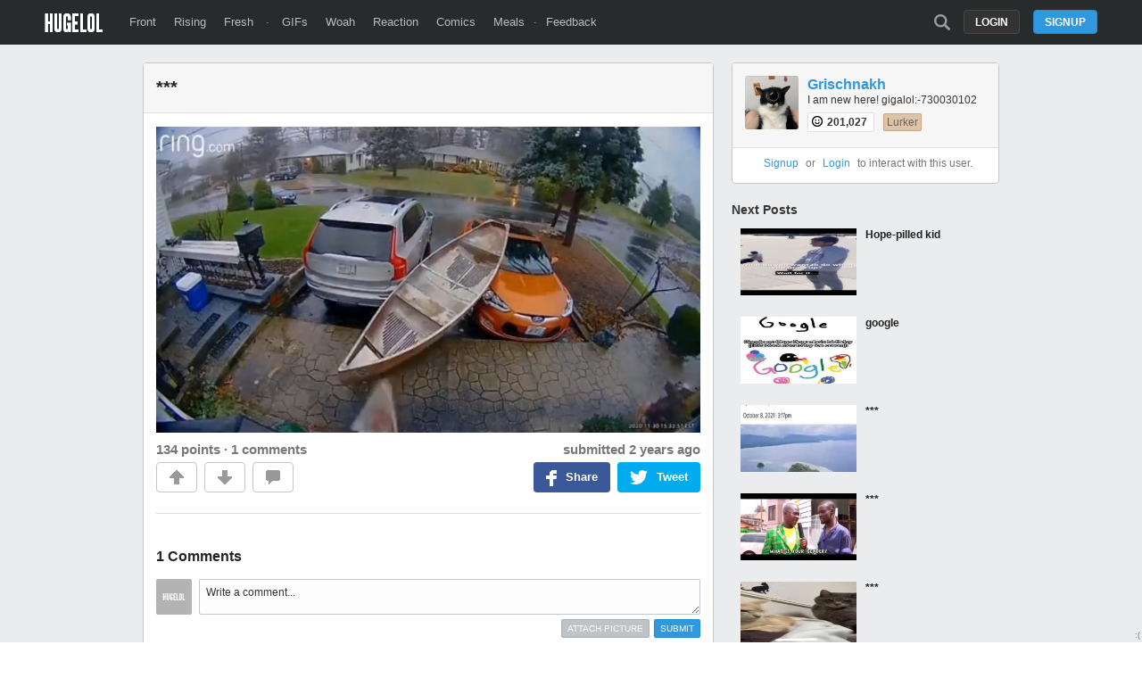

--- FILE ---
content_type: text/html; charset=UTF-8
request_url: https://hugelol.com/lol/891588
body_size: 5627
content:
<!DOCTYPE html>
<html lang="en">
<head>
<meta charset="UTF-8"/>
<link rel="shortcut icon" href="https://hugelol.com/favicon.ico" type="image/x-icon"/>
<link rel="icon" href="https://hugelol.com/favicon.ico" type="image/x-icon"/>

<meta property="hugelol_document" content="post" />
<meta property="hugelol_requested_comment" content="0" />
<meta property="hugelol_post_id" content="891588" />
<meta property="hugelol_front_prev" content="891615" />
<meta property="hugelol_front_next" content="891600" />

<!-- SEO & SOCIAL -->
<meta name="description" content="***" />
<meta name="keywords" content="," />

<meta name="twitter:card" value="photo" />
<meta name="twitter:site" value="@HUGE_LOL" />
<meta name="twitter:image" content="https://hugelolcdn.com/thumbnail/891588.jpg">

<meta property="fb:app_id" content="524547027595888">
<meta property="og:site_name" content="HUGELOL">
<meta property="og:url" content="https://hugelol.com/lol/891588">
<meta property="og:title" content="***">
<meta property="og:description" content="Click to see the pic and write a comment...">
<meta property="og:image" content="https://hugelolcdn.com/thumbnail/891588.jpg">
<meta property="og:type" content="article">

<link href="https://plus.google.com/108621548711808637291" rel="publisher"/>
<!-- /SEO & SOCIAL -->

<link rel="stylesheet" type="text/css" href="https://hugelol.com/css/3.0.0.1.css" title="css" />
<meta name="viewport" content="width=device-width" />

<title>***</title>
<script type="text/javascript" src="https://hugelol.com/js/jquery.js"></script>
<script type="text/javascript" src="https://hugelol.com/js/lazyload.js"></script>
<script type="text/javascript" src="https://www.google.com/recaptcha/api.js?onload=onloadCallback&render=explicit" async defer></script>
<script type="text/javascript" src="https://hugelol.com/js/3.0.0.2.js"></script>
<script src="https://www.googleoptimize.com/optimize.js?id=OPT-56PR5C8"></script>
<script>
  (function(i,s,o,g,r,a,m){i['GoogleAnalyticsObject']=r;i[r]=i[r]||function(){
  (i[r].q=i[r].q||[]).push(arguments)},i[r].l=1*new Date();a=s.createElement(o),
  m=s.getElementsByTagName(o)[0];a.async=1;a.src=g;m.parentNode.insertBefore(a,m)
  })(window,document,'script','//www.google-analytics.com/analytics.js','ga');

  ga('create', 'UA-40086000-3', 'hugelol.com');
  ga('send', 'pageview');

</script>
</head>
<body>


<!-- header -->
<div id="header-space"></div><div id="header-container"><div id="header"><a href="https://hugelol.com/" id="logo"><img alt="HUGELOL" src="https://hugelol.com/css/logo.png" /></a><div class="fll"><a href="https://hugelol.com/" class="">Front</a><a href="https://hugelol.com/rising" class="">Rising</a><a href="https://hugelol.com/fresh" class="">Fresh</a> &middot; <a href="http://hugegifs.com/">GIFs</a><a href="http://hugewoah.com/">Woah</a><a href="http://hugereaction.com/">Reaction</a><a href="http://hugewebcomics.com/">Comics</a><a href="http://hugemeals.com/">Meals</a>&middot;<a href="https://hugelol.uservoice.com/forums/174702-feedback-suggestions" target="_blank">Feedback</a></div><div class="flr"><a class="search-icon " href="https://hugelol.com/search" onclick="headerSearchToggle(); return false;"></a><a class="button" href="https://hugelol.com/signup" onclick="signup_login_popup_show(); return false;">Signup</a><a class="button black" href="https://hugelol.com/login" style="margin-right: 15px;" onclick="signup_login_popup_show('login'); return false;">Login</a></div></div></div><!-- / header -->


<!-- content -->
<div id="content-container"><div id="content" class="post">
    <div class="content-center">
        
    	<div class="box post  " id="post-891588">
            <a href="https://hugelol.com/lol/891588"><div class="title" id="post-title">***</div></a>
            <div class="source" id="source"><video playsinline loop="" muted="" controls="" autoplay="" id="post-video-891588" preload="auto"><source src="https://hugelolcdn.com/v/891588.webm" type="video/webm"><source src="https://hugelolcdn.com/v/891588.mp4" type="video/mp4"></video></div><div class="post-info"><span class="tiptip score-info" title="135 upvotes - 1 downvotes" id="post-score-891588">134 points</span> &middot; <a href="https://hugelol.com/lol/891588#comments" class="link-grey2">1 comments</a><div class="time">submitted <abbr class="timeago" title="2023-05-10T01:36:47-04:00"></abbr></div></div><div class="post-action"><div class="action-container upvote" onclick="post_upvote(891588)"><a href="javascript:void(0)" class="upvote"></a></div><div class="action-container downvote" onclick="post_downvote(891588)"><a href="javascript:void(0)" class="downvote"></a></div><div class="action-container comments" onclick="$('html, body').animate({ scrollTop: $('#comments').offset().top}, 0);"><a href="javascript:void(0)" class="comments"></a></div><div class="action-container zoom" onclick="source_zoom('https://hugelolcdn.com/v/891588.mp4');" id="post-zoom-891588"><a href="javascript:void(0)" class="zoom"></a></div><div class="twitter-share" onclick="twttrWindow('https://twitter.com/intent/tweet?source=webclient&text=%2A%2A%2A+https%3A%2F%2Fhugelol.com%2Flol%2F891588+via+%40HUGE_LOL');"><div class="icon"></div><div class="text">Tweet</div></div><div class="facebook-share" onclick="fbWindow('http://www.facebook.com/sharer/sharer.php?u=https%3A%2F%2Fhugelol.com%2Flol%2F891588');"><div class="icon"></div><div class="text">Share</div></div></div>            
            <div class="clearfix"><a name="comments" id="comments"></a></div>
            <br />
            <hr />
                                                
            <br />
            <br />
            <div class="comments-title">1 Comments</div>
            
            <div id="post-comments-container">
            
            </div>
        </div>
        <center>
            <!-- Sekindo TAG Parameters Description. All values must be ENCODED.
            
            cbuster :  Cache buster,
            pubUrl :  Source page url,
            x :  The width of the video player,
            y :  The height of the video player,
            
            -->
            
            <!-- code from sekindo - Entertainment Top Videos - Hugelol.com vs+ -->
            <div style="color: #232323; font-size: 18px; font-weight: bold; margin-bottom: 5px;">Trending Videos</div>
            <script type="text/javascript" language="javascript" src="https://live.primis.tech/live/liveView.php?s=92749&cbuster=1769823041&pubUrl=%2Flol%2F891588&x=600&y=410&vp_content=plembed142iolutyrsk&vp_template=312"></script>
            <!-- code from sekindo -->
            <br clear="all" />
        </center>    </div>
    
    <div class="content-side right">
    	
            	<div class="box profile" id="post-profile">
        	<div class="title">
                <a href="https://hugelol.com/user/grischnakh"><img src="https://hugelolcdn.com/avatar/100x100/14733.png" class="avatar" /></a>
                <a href="https://hugelol.com/user/grischnakh" class="username link-">Grischnakh</a>
                <div class="description">
					I am new here!
gigalol:-730030102                    <div style="margin-top: 10px;">
                        <span class="karma-badge tiptip" title="Karma">
                            <img src="https://hugelol.com/img/karma.png" /> 201,027                        </span>
                        <span style="margin-left: 5px; margin-right: 5px;"></span>
                        <span class="badge small bronze">Lurker</span>                    </div>
                </div>
            	<div class="clearfix"></div>
            </div>
            	
                        <div class="user-links">
            	<center><a href="https://hugelol.com/signup">Signup</a> or <a href="https://hugelol.com/login">Login</a> to interact with this user.</center>
            </div>
                                   
        </div>
            	
                
        <!--
        <div class="adbox">        
            <br clear="all" />
            <br clear="all" />
            <br clear="all" />
            <br clear="all" />
            <br clear="all" />
            <br clear="all" />
            <br clear="all" />
            <br clear="all" />
            <br clear="all" />
            <br clear="all" />
            <br clear="all" />
        </div>
        -->
        
        <div class="next-posts" id="next-posts">
        	<div class="next-posts-title">Next Posts</div>
            
				<a href="https://hugelol.com/lol/891600" target="_self">
				<div class="next_box">
					<div class="left">
						<img data-original="https://hugelolcdn.com/thumbnail/891600.jpg" width="130" height="75" class="lazy" />
					</div>
					<div class="right">
						<div class="next_title">Hope-pilled kid</div>
					</div>
					<div class="clearfix"></div>
				</div>
				</a>
				<a href="https://hugelol.com/lol/891551" target="_self">
				<div class="next_box">
					<div class="left">
						<img data-original="https://hugelolcdn.com/thumbnail/891551.jpg" width="130" height="75" class="lazy" />
					</div>
					<div class="right">
						<div class="next_title">google</div>
					</div>
					<div class="clearfix"></div>
				</div>
				</a>
				<a href="https://hugelol.com/lol/891587" target="_self">
				<div class="next_box">
					<div class="left">
						<img data-original="https://hugelolcdn.com/thumbnail/891587.jpg" width="130" height="75" class="lazy" />
					</div>
					<div class="right">
						<div class="next_title">***</div>
					</div>
					<div class="clearfix"></div>
				</div>
				</a>
				<a href="https://hugelol.com/lol/891542" target="_self">
				<div class="next_box">
					<div class="left">
						<img data-original="https://hugelolcdn.com/thumbnail/891542.jpg" width="130" height="75" class="lazy" />
					</div>
					<div class="right">
						<div class="next_title">***</div>
					</div>
					<div class="clearfix"></div>
				</div>
				</a>
				<a href="https://hugelol.com/lol/891545" target="_self">
				<div class="next_box">
					<div class="left">
						<img data-original="https://hugelolcdn.com/thumbnail/891545.jpg" width="130" height="75" class="lazy" />
					</div>
					<div class="right">
						<div class="next_title">***</div>
					</div>
					<div class="clearfix"></div>
				</div>
				</a>
				<a href="https://hugelol.com/lol/891552" target="_self">
				<div class="next_box">
					<div class="left">
						<img data-original="https://hugelolcdn.com/thumbnail/891552.jpg" width="130" height="75" class="lazy" />
					</div>
					<div class="right">
						<div class="next_title">Gambling</div>
					</div>
					<div class="clearfix"></div>
				</div>
				</a>
				<a href="https://hugelol.com/lol/891527" target="_self">
				<div class="next_box">
					<div class="left">
						<img data-original="https://hugelolcdn.com/thumbnail/891527.jpg" width="130" height="75" class="lazy" />
					</div>
					<div class="right">
						<div class="next_title">Proper pronunciation is paramount</div>
					</div>
					<div class="clearfix"></div>
				</div>
				</a>
				<a href="https://hugelol.com/lol/891538" target="_self">
				<div class="next_box">
					<div class="left">
						<img data-original="https://hugelolcdn.com/thumbnail/891538.jpg" width="130" height="75" class="lazy" />
					</div>
					<div class="right">
						<div class="next_title">***</div>
					</div>
					<div class="clearfix"></div>
				</div>
				</a>
				<a href="https://hugelol.com/lol/891501" target="_self">
				<div class="next_box">
					<div class="left">
						<img data-original="https://hugelolcdn.com/thumbnail/891501.jpg" width="130" height="75" class="lazy" />
					</div>
					<div class="right">
						<div class="next_title">***</div>
					</div>
					<div class="clearfix"></div>
				</div>
				</a>
				<a href="https://hugelol.com/lol/891502" target="_self">
				<div class="next_box">
					<div class="left">
						<img data-original="https://hugelolcdn.com/thumbnail/891502.jpg" width="130" height="75" class="lazy" />
					</div>
					<div class="right">
						<div class="next_title">***</div>
					</div>
					<div class="clearfix"></div>
				</div>
				</a>
				<a href="https://hugelol.com/lol/891493" target="_self">
				<div class="next_box">
					<div class="left">
						<img data-original="https://hugelolcdn.com/thumbnail/891493.jpg" width="130" height="75" class="lazy" />
					</div>
					<div class="right">
						<div class="next_title">d-d-d-duel</div>
					</div>
					<div class="clearfix"></div>
				</div>
				</a>
				<a href="https://hugelol.com/lol/891458" target="_self">
				<div class="next_box">
					<div class="left">
						<img data-original="https://hugelolcdn.com/thumbnail/891458.jpg" width="130" height="75" class="lazy" />
					</div>
					<div class="right">
						<div class="next_title">while they suppress our medicine</div>
					</div>
					<div class="clearfix"></div>
				</div>
				</a>
				<a href="https://hugelol.com/lol/891408" target="_self">
				<div class="next_box">
					<div class="left">
						<img data-original="https://hugelolcdn.com/thumbnail/891408.jpg" width="130" height="75" class="lazy" />
					</div>
					<div class="right">
						<div class="next_title">No freaking way man!!!</div>
					</div>
					<div class="clearfix"></div>
				</div>
				</a>
				<a href="https://hugelol.com/lol/891410" target="_self">
				<div class="next_box">
					<div class="left">
						<img data-original="https://hugelolcdn.com/thumbnail/891410.jpg" width="130" height="75" class="lazy" />
					</div>
					<div class="right">
						<div class="next_title">***</div>
					</div>
					<div class="clearfix"></div>
				</div>
				</a>
				<a href="https://hugelol.com/lol/891488" target="_self">
				<div class="next_box">
					<div class="left">
						<img data-original="https://hugelolcdn.com/thumbnail/891488.jpg" width="130" height="75" class="lazy" />
					</div>
					<div class="right">
						<div class="next_title">   </div>
					</div>
					<div class="clearfix"></div>
				</div>
				</a>
				<a href="https://hugelol.com/lol/891437" target="_self">
				<div class="next_box">
					<div class="left">
						<img data-original="https://hugelolcdn.com/thumbnail/891437.jpg" width="130" height="75" class="lazy" />
					</div>
					<div class="right">
						<div class="next_title">Would you?</div>
					</div>
					<div class="clearfix"></div>
				</div>
				</a>
				<a href="https://hugelol.com/lol/891449" target="_self">
				<div class="next_box">
					<div class="left">
						<img data-original="https://hugelolcdn.com/thumbnail/891449.jpg" width="130" height="75" class="lazy" />
					</div>
					<div class="right">
						<div class="next_title">Would</div>
					</div>
					<div class="clearfix"></div>
				</div>
				</a>
				<a href="https://hugelol.com/lol/891406" target="_self">
				<div class="next_box">
					<div class="left">
						<img data-original="https://hugelolcdn.com/thumbnail/891406.jpg" width="130" height="75" class="lazy" />
					</div>
					<div class="right">
						<div class="next_title">Better start practicing it now</div>
					</div>
					<div class="clearfix"></div>
				</div>
				</a>
				<a href="https://hugelol.com/lol/891396" target="_self">
				<div class="next_box">
					<div class="left">
						<img data-original="https://hugelolcdn.com/thumbnail/891396.jpg" width="130" height="75" class="lazy" />
					</div>
					<div class="right">
						<div class="next_title">***</div>
					</div>
					<div class="clearfix"></div>
				</div>
				</a>
				<a href="https://hugelol.com/lol/891397" target="_self">
				<div class="next_box">
					<div class="left">
						<img data-original="https://hugelolcdn.com/thumbnail/891397.jpg" width="130" height="75" class="lazy" />
					</div>
					<div class="right">
						<div class="next_title">What do you mean accountability</div>
					</div>
					<div class="clearfix"></div>
				</div>
				</a>
				<a href="https://hugelol.com/lol/891371" target="_self">
				<div class="next_box">
					<div class="left">
						<img data-original="https://hugelolcdn.com/thumbnail/891371.jpg" width="130" height="75" class="lazy" />
					</div>
					<div class="right">
						<div class="next_title">***</div>
					</div>
					<div class="clearfix"></div>
				</div>
				</a>
				<a href="https://hugelol.com/lol/891355" target="_self">
				<div class="next_box">
					<div class="left">
						<img data-original="https://hugelolcdn.com/thumbnail/891355.jpg" width="130" height="75" class="lazy" />
					</div>
					<div class="right">
						<div class="next_title">Already whitened</div>
					</div>
					<div class="clearfix"></div>
				</div>
				</a>
				<a href="https://hugelol.com/lol/891387" target="_self">
				<div class="next_box">
					<div class="left">
						<img data-original="https://hugelolcdn.com/thumbnail/891387.jpg" width="130" height="75" class="lazy" />
					</div>
					<div class="right">
						<div class="next_title">Unzips</div>
					</div>
					<div class="clearfix"></div>
				</div>
				</a>
				<a href="https://hugelol.com/lol/891352" target="_self">
				<div class="next_box">
					<div class="left">
						<img data-original="https://hugelolcdn.com/thumbnail/891352.jpg" width="130" height="75" class="lazy" />
					</div>
					<div class="right">
						<div class="next_title">                                    </div>
					</div>
					<div class="clearfix"></div>
				</div>
				</a>
				<a href="https://hugelol.com/lol/891284" target="_self">
				<div class="next_box">
					<div class="left">
						<img data-original="https://hugelolcdn.com/thumbnail/891284.jpg" width="130" height="75" class="lazy" />
					</div>
					<div class="right">
						<div class="next_title">***</div>
					</div>
					<div class="clearfix"></div>
				</div>
				</a>
				<a href="https://hugelol.com/lol/891285" target="_self">
				<div class="next_box">
					<div class="left">
						<img data-original="https://hugelolcdn.com/thumbnail/891285.jpg" width="130" height="75" class="lazy" />
					</div>
					<div class="right">
						<div class="next_title">rich</div>
					</div>
					<div class="clearfix"></div>
				</div>
				</a>
				<a href="https://hugelol.com/lol/891270" target="_self">
				<div class="next_box">
					<div class="left">
						<img data-original="https://hugelolcdn.com/thumbnail/891270.jpg" width="130" height="75" class="lazy" />
					</div>
					<div class="right">
						<div class="next_title">***</div>
					</div>
					<div class="clearfix"></div>
				</div>
				</a>
				<a href="https://hugelol.com/lol/891194" target="_self">
				<div class="next_box">
					<div class="left">
						<img data-original="https://hugelolcdn.com/thumbnail/891194.jpg" width="130" height="75" class="lazy" />
					</div>
					<div class="right">
						<div class="next_title">art</div>
					</div>
					<div class="clearfix"></div>
				</div>
				</a>
				<a href="https://hugelol.com/lol/891196" target="_self">
				<div class="next_box">
					<div class="left">
						<img data-original="https://hugelolcdn.com/thumbnail/891196.jpg" width="130" height="75" class="lazy" />
					</div>
					<div class="right">
						<div class="next_title">are you sure about that?</div>
					</div>
					<div class="clearfix"></div>
				</div>
				</a>
				<a href="https://hugelol.com/lol/891212" target="_self">
				<div class="next_box">
					<div class="left">
						<img data-original="https://hugelolcdn.com/thumbnail/891212.jpg" width="130" height="75" class="lazy" />
					</div>
					<div class="right">
						<div class="next_title">***</div>
					</div>
					<div class="clearfix"></div>
				</div>
				</a>
				<a href="https://hugelol.com/lol/891135" target="_self">
				<div class="next_box">
					<div class="left">
						<img data-original="https://hugelolcdn.com/thumbnail/891135.jpg" width="130" height="75" class="lazy" />
					</div>
					<div class="right">
						<div class="next_title">***</div>
					</div>
					<div class="clearfix"></div>
				</div>
				</a>
				<a href="https://hugelol.com/lol/891121" target="_self">
				<div class="next_box">
					<div class="left">
						<img data-original="https://hugelolcdn.com/thumbnail/891121.jpg" width="130" height="75" class="lazy" />
					</div>
					<div class="right">
						<div class="next_title">&gt;:^)</div>
					</div>
					<div class="clearfix"></div>
				</div>
				</a>
				<a href="https://hugelol.com/lol/891142" target="_self">
				<div class="next_box">
					<div class="left">
						<img data-original="https://hugelolcdn.com/thumbnail/891142.jpg" width="130" height="75" class="lazy" />
					</div>
					<div class="right">
						<div class="next_title">***</div>
					</div>
					<div class="clearfix"></div>
				</div>
				</a>
				<a href="https://hugelol.com/lol/891118" target="_self">
				<div class="next_box">
					<div class="left">
						<img data-original="https://hugelolcdn.com/thumbnail/891118.jpg" width="130" height="75" class="lazy" />
					</div>
					<div class="right">
						<div class="next_title">***</div>
					</div>
					<div class="clearfix"></div>
				</div>
				</a>
				<a href="https://hugelol.com/lol/891065" target="_self">
				<div class="next_box">
					<div class="left">
						<img data-original="https://hugelolcdn.com/thumbnail/891065.jpg" width="130" height="75" class="lazy" />
					</div>
					<div class="right">
						<div class="next_title">***</div>
					</div>
					<div class="clearfix"></div>
				</div>
				</a>
				<a href="https://hugelol.com/lol/891104" target="_self">
				<div class="next_box">
					<div class="left">
						<img data-original="https://hugelolcdn.com/thumbnail/891104.jpg" width="130" height="75" class="lazy" />
					</div>
					<div class="right">
						<div class="next_title">***</div>
					</div>
					<div class="clearfix"></div>
				</div>
				</a>
				<a href="https://hugelol.com/lol/891103" target="_self">
				<div class="next_box">
					<div class="left">
						<img data-original="https://hugelolcdn.com/thumbnail/891103.jpg" width="130" height="75" class="lazy" />
					</div>
					<div class="right">
						<div class="next_title">***</div>
					</div>
					<div class="clearfix"></div>
				</div>
				</a>
				<a href="https://hugelol.com/lol/891085" target="_self">
				<div class="next_box">
					<div class="left">
						<img data-original="https://hugelolcdn.com/thumbnail/891085.jpg" width="130" height="75" class="lazy" />
					</div>
					<div class="right">
						<div class="next_title">***</div>
					</div>
					<div class="clearfix"></div>
				</div>
				</a>
				<a href="https://hugelol.com/lol/891045" target="_self">
				<div class="next_box">
					<div class="left">
						<img data-original="https://hugelolcdn.com/thumbnail/891045.jpg" width="130" height="75" class="lazy" />
					</div>
					<div class="right">
						<div class="next_title">***</div>
					</div>
					<div class="clearfix"></div>
				</div>
				</a>
				<a href="https://hugelol.com/lol/891051" target="_self">
				<div class="next_box">
					<div class="left">
						<img data-original="https://hugelolcdn.com/thumbnail/891051.jpg" width="130" height="75" class="lazy" />
					</div>
					<div class="right">
						<div class="next_title">***</div>
					</div>
					<div class="clearfix"></div>
				</div>
				</a>
				<a href="https://hugelol.com/lol/891034" target="_self">
				<div class="next_box">
					<div class="left">
						<img data-original="https://hugelolcdn.com/thumbnail/891034.jpg" width="130" height="75" class="lazy" />
					</div>
					<div class="right">
						<div class="next_title">designer and programmer</div>
					</div>
					<div class="clearfix"></div>
				</div>
				</a>
				<a href="https://hugelol.com/lol/890986" target="_self">
				<div class="next_box">
					<div class="left">
						<img data-original="https://hugelolcdn.com/thumbnail/890986.jpg" width="130" height="75" class="lazy" />
					</div>
					<div class="right">
						<div class="next_title">***</div>
					</div>
					<div class="clearfix"></div>
				</div>
				</a>
				<a href="https://hugelol.com/lol/890976" target="_self">
				<div class="next_box">
					<div class="left">
						<img data-original="https://hugelolcdn.com/thumbnail/890976.jpg" width="130" height="75" class="lazy" />
					</div>
					<div class="right">
						<div class="next_title">***</div>
					</div>
					<div class="clearfix"></div>
				</div>
				</a>
				<a href="https://hugelol.com/lol/890979" target="_self">
				<div class="next_box">
					<div class="left">
						<img data-original="https://hugelolcdn.com/thumbnail/890979.jpg" width="130" height="75" class="lazy" />
					</div>
					<div class="right">
						<div class="next_title">***</div>
					</div>
					<div class="clearfix"></div>
				</div>
				</a>
				<a href="https://hugelol.com/lol/890957" target="_self">
				<div class="next_box">
					<div class="left">
						<img data-original="https://hugelolcdn.com/thumbnail/890957.jpg" width="130" height="75" class="lazy" />
					</div>
					<div class="right">
						<div class="next_title">Viral Joins Tom and Slov</div>
					</div>
					<div class="clearfix"></div>
				</div>
				</a>
				<a href="https://hugelol.com/lol/890975" target="_self">
				<div class="next_box">
					<div class="left">
						<img data-original="https://hugelolcdn.com/thumbnail/890975.jpg" width="130" height="75" class="lazy" />
					</div>
					<div class="right">
						<div class="next_title">***</div>
					</div>
					<div class="clearfix"></div>
				</div>
				</a>
				<a href="https://hugelol.com/lol/890958" target="_self">
				<div class="next_box">
					<div class="left">
						<img data-original="https://hugelolcdn.com/thumbnail/890958.jpg" width="130" height="75" class="lazy" />
					</div>
					<div class="right">
						<div class="next_title">new toss</div>
					</div>
					<div class="clearfix"></div>
				</div>
				</a>
				<a href="https://hugelol.com/lol/890953" target="_self">
				<div class="next_box">
					<div class="left">
						<img data-original="https://hugelolcdn.com/thumbnail/890953.jpg" width="130" height="75" class="lazy" />
					</div>
					<div class="right">
						<div class="next_title">***</div>
					</div>
					<div class="clearfix"></div>
				</div>
				</a>
				<a href="https://hugelol.com/lol/890951" target="_self">
				<div class="next_box">
					<div class="left">
						<img data-original="https://hugelolcdn.com/thumbnail/890951.jpg" width="130" height="75" class="lazy" />
					</div>
					<div class="right">
						<div class="next_title">***</div>
					</div>
					<div class="clearfix"></div>
				</div>
				</a>
				<a href="https://hugelol.com/lol/890906" target="_self">
				<div class="next_box">
					<div class="left">
						<img data-original="https://hugelolcdn.com/thumbnail/890906.jpg" width="130" height="75" class="lazy" />
					</div>
					<div class="right">
						<div class="next_title">***</div>
					</div>
					<div class="clearfix"></div>
				</div>
				</a>
				<a href="https://hugelol.com/lol/890929" target="_self">
				<div class="next_box">
					<div class="left">
						<img data-original="https://hugelolcdn.com/thumbnail/890929.jpg" width="130" height="75" class="lazy" />
					</div>
					<div class="right">
						<div class="next_title">alphanon</div>
					</div>
					<div class="clearfix"></div>
				</div>
				</a>
				<a href="https://hugelol.com/lol/890917" target="_self">
				<div class="next_box">
					<div class="left">
						<img data-original="https://hugelolcdn.com/thumbnail/890917.jpg" width="130" height="75" class="lazy" />
					</div>
					<div class="right">
						<div class="next_title">***</div>
					</div>
					<div class="clearfix"></div>
				</div>
				</a>
				<a href="https://hugelol.com/lol/890907" target="_self">
				<div class="next_box">
					<div class="left">
						<img data-original="https://hugelolcdn.com/thumbnail/890907.jpg" width="130" height="75" class="lazy" />
					</div>
					<div class="right">
						<div class="next_title">Hamas Freedom Fighter</div>
					</div>
					<div class="clearfix"></div>
				</div>
				</a>
				<a href="https://hugelol.com/lol/890882" target="_self">
				<div class="next_box">
					<div class="left">
						<img data-original="https://hugelolcdn.com/thumbnail/890882.jpg" width="130" height="75" class="lazy" />
					</div>
					<div class="right">
						<div class="next_title">Yu vil eat ze bugs!</div>
					</div>
					<div class="clearfix"></div>
				</div>
				</a>
				<a href="https://hugelol.com/lol/890862" target="_self">
				<div class="next_box">
					<div class="left">
						<img data-original="https://hugelolcdn.com/thumbnail/890862.jpg" width="130" height="75" class="lazy" />
					</div>
					<div class="right">
						<div class="next_title">life</div>
					</div>
					<div class="clearfix"></div>
				</div>
				</a>
				<a href="https://hugelol.com/lol/890860" target="_self">
				<div class="next_box">
					<div class="left">
						<img data-original="https://hugelolcdn.com/thumbnail/890860.jpg" width="130" height="75" class="lazy" />
					</div>
					<div class="right">
						<div class="next_title">duo</div>
					</div>
					<div class="clearfix"></div>
				</div>
				</a>
				<a href="https://hugelol.com/lol/890883" target="_self">
				<div class="next_box">
					<div class="left">
						<img data-original="https://hugelolcdn.com/thumbnail/890883.jpg" width="130" height="75" class="lazy" />
					</div>
					<div class="right">
						<div class="next_title">skin</div>
					</div>
					<div class="clearfix"></div>
				</div>
				</a>
				<a href="https://hugelol.com/lol/890848" target="_self">
				<div class="next_box">
					<div class="left">
						<img data-original="https://hugelolcdn.com/thumbnail/890848.jpg" width="130" height="75" class="lazy" />
					</div>
					<div class="right">
						<div class="next_title">He won</div>
					</div>
					<div class="clearfix"></div>
				</div>
				</a>
				<a href="https://hugelol.com/lol/890861" target="_self">
				<div class="next_box">
					<div class="left">
						<img data-original="https://hugelolcdn.com/thumbnail/890861.jpg" width="130" height="75" class="lazy" />
					</div>
					<div class="right">
						<div class="next_title">aristotle</div>
					</div>
					<div class="clearfix"></div>
				</div>
				</a>
				<a href="https://hugelol.com/lol/890887" target="_self">
				<div class="next_box">
					<div class="left">
						<img data-original="https://hugelolcdn.com/thumbnail/890887.jpg" width="130" height="75" class="lazy" />
					</div>
					<div class="right">
						<div class="next_title">She's everywhere</div>
					</div>
					<div class="clearfix"></div>
				</div>
				</a>
				<a href="https://hugelol.com/lol/890884" target="_self">
				<div class="next_box">
					<div class="left">
						<img data-original="https://hugelolcdn.com/thumbnail/890884.jpg" width="130" height="75" class="lazy" />
					</div>
					<div class="right">
						<div class="next_title">which one of you mf did this</div>
					</div>
					<div class="clearfix"></div>
				</div>
				</a>
				<a href="https://hugelol.com/lol/890879" target="_self">
				<div class="next_box">
					<div class="left">
						<img data-original="https://hugelolcdn.com/thumbnail/890879.jpg" width="130" height="75" class="lazy" />
					</div>
					<div class="right">
						<div class="next_title">Wow time flies so fast !</div>
					</div>
					<div class="clearfix"></div>
				</div>
				</a>
				<a href="https://hugelol.com/lol/890878" target="_self">
				<div class="next_box">
					<div class="left">
						<img data-original="https://hugelolcdn.com/thumbnail/890878.jpg" width="130" height="75" class="lazy" />
					</div>
					<div class="right">
						<div class="next_title">Sorry Wales</div>
					</div>
					<div class="clearfix"></div>
				</div>
				</a>
				<a href="https://hugelol.com/lol/890813" target="_self">
				<div class="next_box">
					<div class="left">
						<img data-original="https://hugelolcdn.com/thumbnail/890813.jpg" width="130" height="75" class="lazy" />
					</div>
					<div class="right">
						<div class="next_title">***</div>
					</div>
					<div class="clearfix"></div>
				</div>
				</a>
				<a href="https://hugelol.com/lol/890829" target="_self">
				<div class="next_box">
					<div class="left">
						<img data-original="https://hugelolcdn.com/thumbnail/890829.jpg" width="130" height="75" class="lazy" />
					</div>
					<div class="right">
						<div class="next_title">It doesn't add up</div>
					</div>
					<div class="clearfix"></div>
				</div>
				</a>
				<a href="https://hugelol.com/lol/890770" target="_self">
				<div class="next_box">
					<div class="left">
						<img data-original="https://hugelolcdn.com/thumbnail/890770.jpg" width="130" height="75" class="lazy" />
					</div>
					<div class="right">
						<div class="next_title">hmm</div>
					</div>
					<div class="clearfix"></div>
				</div>
				</a>
				<a href="https://hugelol.com/lol/890876" target="_self">
				<div class="next_box">
					<div class="left">
						<img data-original="https://hugelolcdn.com/thumbnail/890876.jpg" width="130" height="75" class="lazy" />
					</div>
					<div class="right">
						<div class="next_title">We can all agree that's already a meme without any caption</div>
					</div>
					<div class="clearfix"></div>
				</div>
				</a>
				<a href="https://hugelol.com/lol/890874" target="_self">
				<div class="next_box">
					<div class="left">
						<img data-original="https://hugelolcdn.com/thumbnail/890874.jpg" width="130" height="75" class="lazy" />
					</div>
					<div class="right">
						<div class="next_title">Can someone be that happy</div>
					</div>
					<div class="clearfix"></div>
				</div>
				</a>
				<a href="https://hugelol.com/lol/890873" target="_self">
				<div class="next_box">
					<div class="left">
						<img data-original="https://hugelolcdn.com/thumbnail/890873.jpg" width="130" height="75" class="lazy" />
					</div>
					<div class="right">
						<div class="next_title">This gate code is unbreakable!</div>
					</div>
					<div class="clearfix"></div>
				</div>
				</a>
				<a href="https://hugelol.com/lol/890871" target="_self">
				<div class="next_box">
					<div class="left">
						<img data-original="https://hugelolcdn.com/thumbnail/890871.jpg" width="130" height="75" class="lazy" />
					</div>
					<div class="right">
						<div class="next_title">Waifu’s for laifu!</div>
					</div>
					<div class="clearfix"></div>
				</div>
				</a>
				<a href="https://hugelol.com/lol/890858" target="_self">
				<div class="next_box">
					<div class="left">
						<img data-original="https://hugelolcdn.com/thumbnail/890858.jpg" width="130" height="75" class="lazy" />
					</div>
					<div class="right">
						<div class="next_title">The forgotten slavs</div>
					</div>
					<div class="clearfix"></div>
				</div>
				</a>
				<a href="https://hugelol.com/lol/890857" target="_self">
				<div class="next_box">
					<div class="left">
						<img data-original="https://hugelolcdn.com/thumbnail/890857.jpg" width="130" height="75" class="lazy" />
					</div>
					<div class="right">
						<div class="next_title">Big tech has gone too far.</div>
					</div>
					<div class="clearfix"></div>
				</div>
				</a>
				<a href="https://hugelol.com/lol/890771" target="_self">
				<div class="next_box">
					<div class="left">
						<img data-original="https://hugelolcdn.com/thumbnail/890771.jpg" width="130" height="75" class="lazy" />
					</div>
					<div class="right">
						<div class="next_title">hnmn</div>
					</div>
					<div class="clearfix"></div>
				</div>
				</a>
				<a href="https://hugelol.com/lol/890847" target="_self">
				<div class="next_box">
					<div class="left">
						<img data-original="https://hugelolcdn.com/thumbnail/890847.jpg" width="130" height="75" class="lazy" />
					</div>
					<div class="right">
						<div class="next_title">worlds largest deer tick found in Chernobyl</div>
					</div>
					<div class="clearfix"></div>
				</div>
				</a>
				<a href="https://hugelol.com/lol/890846" target="_self">
				<div class="next_box">
					<div class="left">
						<img data-original="https://hugelolcdn.com/thumbnail/890846.jpg" width="130" height="75" class="lazy" />
					</div>
					<div class="right">
						<div class="next_title">I mean, I'm normally against capital punishment, but think about it</div>
					</div>
					<div class="clearfix"></div>
				</div>
				</a>
				<a href="https://hugelol.com/lol/890834" target="_self">
				<div class="next_box">
					<div class="left">
						<img data-original="https://hugelolcdn.com/thumbnail/890834.jpg" width="130" height="75" class="lazy" />
					</div>
					<div class="right">
						<div class="next_title">It Burns Us! My Precious!</div>
					</div>
					<div class="clearfix"></div>
				</div>
				</a>
				<a href="https://hugelol.com/lol/890833" target="_self">
				<div class="next_box">
					<div class="left">
						<img data-original="https://hugelolcdn.com/thumbnail/890833.jpg" width="130" height="75" class="lazy" />
					</div>
					<div class="right">
						<div class="next_title">The Epic of Gilgamesh</div>
					</div>
					<div class="clearfix"></div>
				</div>
				</a>
				<a href="https://hugelol.com/lol/890832" target="_self">
				<div class="next_box">
					<div class="left">
						<img data-original="https://hugelolcdn.com/thumbnail/890832.jpg" width="130" height="75" class="lazy" />
					</div>
					<div class="right">
						<div class="next_title">Seriously? Why do they get a pass?</div>
					</div>
					<div class="clearfix"></div>
				</div>
				</a>
				<a href="https://hugelol.com/lol/890831" target="_self">
				<div class="next_box">
					<div class="left">
						<img data-original="https://hugelolcdn.com/thumbnail/890831.jpg" width="130" height="75" class="lazy" />
					</div>
					<div class="right">
						<div class="next_title">First draft of the declaration of independence posted on US shores July 3rd, 1776</div>
					</div>
					<div class="clearfix"></div>
				</div>
				</a>
				<a href="https://hugelol.com/lol/890830" target="_self">
				<div class="next_box">
					<div class="left">
						<img data-original="https://hugelolcdn.com/thumbnail/890830.jpg" width="130" height="75" class="lazy" />
					</div>
					<div class="right">
						<div class="next_title">Land Ahoy</div>
					</div>
					<div class="clearfix"></div>
				</div>
				</a>
				<a href="https://hugelol.com/lol/890828" target="_self">
				<div class="next_box">
					<div class="left">
						<img data-original="https://hugelolcdn.com/thumbnail/890828.jpg" width="130" height="75" class="lazy" />
					</div>
					<div class="right">
						<div class="next_title">Still Waiting on the “Wealthy” Part</div>
					</div>
					<div class="clearfix"></div>
				</div>
				</a>
				<a href="https://hugelol.com/lol/890827" target="_self">
				<div class="next_box">
					<div class="left">
						<img data-original="https://hugelolcdn.com/thumbnail/890827.jpg" width="130" height="75" class="lazy" />
					</div>
					<div class="right">
						<div class="next_title">You guys have any idea what the code could be?</div>
					</div>
					<div class="clearfix"></div>
				</div>
				</a>
				<a href="https://hugelol.com/lol/890826" target="_self">
				<div class="next_box">
					<div class="left">
						<img data-original="https://hugelolcdn.com/thumbnail/890826.jpg" width="130" height="75" class="lazy" />
					</div>
					<div class="right">
						<div class="next_title">Inventor Samuel F. B. Morse sends the world’s first telegraph message. Circa 24 May 1844, colourized.</div>
					</div>
					<div class="clearfix"></div>
				</div>
				</a>
				<a href="https://hugelol.com/lol/890825" target="_self">
				<div class="next_box">
					<div class="left">
						<img data-original="https://hugelolcdn.com/thumbnail/890825.jpg" width="130" height="75" class="lazy" />
					</div>
					<div class="right">
						<div class="next_title">Mario movie in a nutshell</div>
					</div>
					<div class="clearfix"></div>
				</div>
				</a>
				<a href="https://hugelol.com/lol/890824" target="_self">
				<div class="next_box">
					<div class="left">
						<img data-original="https://hugelolcdn.com/thumbnail/890824.jpg" width="130" height="75" class="lazy" />
					</div>
					<div class="right">
						<div class="next_title">Fun fact: this was originally from an old cartoon making fun of Peter Lorrie</div>
					</div>
					<div class="clearfix"></div>
				</div>
				</a>
				<a href="https://hugelol.com/lol/890822" target="_self">
				<div class="next_box">
					<div class="left">
						<img data-original="https://hugelolcdn.com/thumbnail/890822.jpg" width="130" height="75" class="lazy" />
					</div>
					<div class="right">
						<div class="next_title">Goku’s cat</div>
					</div>
					<div class="clearfix"></div>
				</div>
				</a>
				<a href="https://hugelol.com/lol/890821" target="_self">
				<div class="next_box">
					<div class="left">
						<img data-original="https://hugelolcdn.com/thumbnail/890821.jpg" width="130" height="75" class="lazy" />
					</div>
					<div class="right">
						<div class="next_title">My suspicions are rising</div>
					</div>
					<div class="clearfix"></div>
				</div>
				</a>
				<a href="https://hugelol.com/lol/890820" target="_self">
				<div class="next_box">
					<div class="left">
						<img data-original="https://hugelolcdn.com/thumbnail/890820.jpg" width="130" height="75" class="lazy" />
					</div>
					<div class="right">
						<div class="next_title">Wife wanted a picture of just the cat during our walk. Don't know if you can see her, but my wife is on the left. She pretty great at hiding.</div>
					</div>
					<div class="clearfix"></div>
				</div>
				</a>
				<a href="https://hugelol.com/lol/890819" target="_self">
				<div class="next_box">
					<div class="left">
						<img data-original="https://hugelolcdn.com/thumbnail/890819.jpg" width="130" height="75" class="lazy" />
					</div>
					<div class="right">
						<div class="next_title">Curious…</div>
					</div>
					<div class="clearfix"></div>
				</div>
				</a>
				<a href="https://hugelol.com/lol/890811" target="_self">
				<div class="next_box">
					<div class="left">
						<img data-original="https://hugelolcdn.com/thumbnail/890811.jpg" width="130" height="75" class="lazy" />
					</div>
					<div class="right">
						<div class="next_title">the head</div>
					</div>
					<div class="clearfix"></div>
				</div>
				</a>
				<a href="https://hugelol.com/lol/890801" target="_self">
				<div class="next_box">
					<div class="left">
						<img data-original="https://hugelolcdn.com/thumbnail/890801.jpg" width="130" height="75" class="lazy" />
					</div>
					<div class="right">
						<div class="next_title">I guess you could say it was a job to die for</div>
					</div>
					<div class="clearfix"></div>
				</div>
				</a>
				<a href="https://hugelol.com/lol/890712" target="_self">
				<div class="next_box">
					<div class="left">
						<img data-original="https://hugelolcdn.com/thumbnail/890712.jpg" width="130" height="75" class="lazy" />
					</div>
					<div class="right">
						<div class="next_title">albert</div>
					</div>
					<div class="clearfix"></div>
				</div>
				</a>
				<a href="https://hugelol.com/lol/890800" target="_self">
				<div class="next_box">
					<div class="left">
						<img data-original="https://hugelolcdn.com/thumbnail/890800.jpg" width="130" height="75" class="lazy" />
					</div>
					<div class="right">
						<div class="next_title">Exactly what else do you expect..</div>
					</div>
					<div class="clearfix"></div>
				</div>
				</a>
				<a href="https://hugelol.com/lol/890774" target="_self">
				<div class="next_box">
					<div class="left">
						<img data-original="https://hugelolcdn.com/thumbnail/890774.jpg" width="130" height="75" class="lazy" />
					</div>
					<div class="right">
						<div class="next_title">‮</div>
					</div>
					<div class="clearfix"></div>
				</div>
				</a>
				<a href="https://hugelol.com/lol/890795" target="_self">
				<div class="next_box">
					<div class="left">
						<img data-original="https://hugelolcdn.com/thumbnail/890795.jpg" width="130" height="75" class="lazy" />
					</div>
					<div class="right">
						<div class="next_title">Sherman's March to the Seas in Hi-Def</div>
					</div>
					<div class="clearfix"></div>
				</div>
				</a>
				<a href="https://hugelol.com/lol/890793" target="_self">
				<div class="next_box">
					<div class="left">
						<img data-original="https://hugelolcdn.com/thumbnail/890793.jpg" width="130" height="75" class="lazy" />
					</div>
					<div class="right">
						<div class="next_title">Reclaiming land since XIV century</div>
					</div>
					<div class="clearfix"></div>
				</div>
				</a>
				<a href="https://hugelol.com/lol/890792" target="_self">
				<div class="next_box">
					<div class="left">
						<img data-original="https://hugelolcdn.com/thumbnail/890792.jpg" width="130" height="75" class="lazy" />
					</div>
					<div class="right">
						<div class="next_title">Funny how the country whose origin used to the biggest empire now is the least talked or mentioned in the news or in general</div>
					</div>
					<div class="clearfix"></div>
				</div>
				</a>
				<a href="https://hugelol.com/lol/890790" target="_self">
				<div class="next_box">
					<div class="left">
						<img data-original="https://hugelolcdn.com/thumbnail/890790.jpg" width="130" height="75" class="lazy" />
					</div>
					<div class="right">
						<div class="next_title">When you get pranked at your execution by an emperor for selling fake jewelry</div>
					</div>
					<div class="clearfix"></div>
				</div>
				</a>
				<a href="https://hugelol.com/lol/890789" target="_self">
				<div class="next_box">
					<div class="left">
						<img data-original="https://hugelolcdn.com/thumbnail/890789.jpg" width="130" height="75" class="lazy" />
					</div>
					<div class="right">
						<div class="next_title">Inspired by Donkey from Shrek</div>
					</div>
					<div class="clearfix"></div>
				</div>
				</a>
				<a href="https://hugelol.com/lol/890785" target="_self">
				<div class="next_box">
					<div class="left">
						<img data-original="https://hugelolcdn.com/thumbnail/890785.jpg" width="130" height="75" class="lazy" />
					</div>
					<div class="right">
						<div class="next_title">we have 3 whole movies about the disappearance of the 9th legion but not a single film of note were near every culture in the west collapses after being attacked by an unknown people.</div>
					</div>
					<div class="clearfix"></div>
				</div>
				</a>        </div>
    </div>
    
    <div class="clearfix"></div>
</div></div>
<!-- / content -->

<!-- footer -->
<div id="footer-container"><div id="footer">
	<div class="block">
    	<div class="title">About</div>
        <div class="link"><a href="https://hugelol.com/about">About</a></div>
        <div class="link"><a href="https://hugelol.com/karma">Karma</a></div>
        <div class="link"><a href="https://hugelol.com/achievements">Achievements</a></div>
		<div class="link"><a href="https://hugelol.com/m/enable_mobile.php">Mobile</a></div>
    </div>
	<div class="block">
    	<div class="title">Help</div>
        <div class="link"><a href="https://hugelol.com/help">Help</a></div>
        <div class="link"><a href="https://hugelol.com/rules">Rules</a></div>
        <div class="link"><a href="https://hugelol.com/terms">Terms</a></div>
        <div class="link"><a href="https://hugelol.com/privacy">Privacy</a></div>
    </div>
	<div class="block">
    	<div class="title">Partner</div>
        <div class="link"><a href="https://hugelol.com/contact">Contact</a></div>
        <div class="link"><a href="https://hugelol.com/developers">Developers</a></div>
    </div>
	<div class="block">
    	<div class="title">Social</div>
        <div class="link"><a href="https://www.facebook.com/hugelol" target="_blank">Facebook</a></div>
        <div class="link"><a href="https://www.twitter.com/huge_lol" target="_blank">Twitter</a></div>
    </div>
    <div class="clearfix"></div>
</div></div>
<!-- / footer -->


<div id="performanceStatus">:(</div>
<script>(function(){function c(){var b=a.contentDocument||a.contentWindow.document;if(b){var d=b.createElement('script');d.innerHTML="window.__CF$cv$params={r:'9c6571f8aae099fe',t:'MTc2OTgyMzA0MQ=='};var a=document.createElement('script');a.src='/cdn-cgi/challenge-platform/scripts/jsd/main.js';document.getElementsByTagName('head')[0].appendChild(a);";b.getElementsByTagName('head')[0].appendChild(d)}}if(document.body){var a=document.createElement('iframe');a.height=1;a.width=1;a.style.position='absolute';a.style.top=0;a.style.left=0;a.style.border='none';a.style.visibility='hidden';document.body.appendChild(a);if('loading'!==document.readyState)c();else if(window.addEventListener)document.addEventListener('DOMContentLoaded',c);else{var e=document.onreadystatechange||function(){};document.onreadystatechange=function(b){e(b);'loading'!==document.readyState&&(document.onreadystatechange=e,c())}}}})();</script><script defer src="https://static.cloudflareinsights.com/beacon.min.js/vcd15cbe7772f49c399c6a5babf22c1241717689176015" integrity="sha512-ZpsOmlRQV6y907TI0dKBHq9Md29nnaEIPlkf84rnaERnq6zvWvPUqr2ft8M1aS28oN72PdrCzSjY4U6VaAw1EQ==" data-cf-beacon='{"version":"2024.11.0","token":"d78a471ff46b4758a99958e68b8f24a9","r":1,"server_timing":{"name":{"cfCacheStatus":true,"cfEdge":true,"cfExtPri":true,"cfL4":true,"cfOrigin":true,"cfSpeedBrain":true},"location_startswith":null}}' crossorigin="anonymous"></script>
</body>
</html>

--- FILE ---
content_type: text/html; charset=UTF-8
request_url: https://hugelol.com/cached/load/post-comments.php?post_id=891588&mastercomment_id=0&targetWidth=610&targetDepth=6
body_size: 636
content:
<div class="post-comment"><div class="create-comment" id="create-comment-mastercomment_id-0"><div class="avatar"><img src="https://hugelolcdn.com/avatar/100x100/0.png" /></div><div class="text"><img class="picture" id="create-comment-textarea-picture-891588"/><textarea name="comment" placeholder="Write a comment..." id="create-comment-textarea-891588" onclick="$(this).autosize({append: '\n'})" maxlength="6000"></textarea><br clear="all" /><span class="flr button small" onclick="post_comments_submit(891588);">submit</span><span class="flr button grey small" style="display: none;" id="create-comment-clear-891588" onclick="post_comments_clear(891588);">detach</span><span class="flr button grey small" onclick="post_comments_upload_ready(891588); $('#comment-picture-891588').click();">attach picture</span></div><br clear="all" /><input type="file" name="comment-picture" id="comment-picture-891588" data-post_id="891588" style="display: none;" /></div><div class="comment" id="comment-3426321" style="width: 610px;"><div class="avatar"><a href="https://hugelol.com/user/M0nki" target="_blank"><img src="https://hugelolcdn.com/avatar/50x50/12084.png" /></a></div><div class="text" style="width: 549px; "><div class="info"><div class="info-left"><span class="big"><a href="https://hugelol.com/user/M0nki" target="_blank" class="link-">M0nki</a></span><span class="small"> &middot; <span class="tiptip" title="11 upvotes - 0 downvotes" id="comment-score-3426321">11 points</span> &middot; <a href="https://hugelol.com/lol/891588/comment/3426321" class="link-grey"><abbr class="timeago" title="2023-05-10T09:37:45-04:00"></abbr></a></span></div><div class="info-right"><span class="small"></span></div><div class="clearfix"></div></div><div class="comment-content" id="comment-content-3426321"><img src="https://hugelolcdn.com/comments/3426321.gif" align="left" onclick="comments_image_toggle(3426321);"  id="comment-picture-3426321"/><br clear="all" /></div><div class="comment-footer " id="comment-footer-3426321"><a href="javascript:void(0)" onclick="comment_upvote(3426321)" class="upvote"></a> <a href="javascript:void(0)" onclick="comment_downvote(3426321)" class="downvote"></a> <a href="javascript:void(0)" onclick="post_comment_reply(3426321);">Reply</a></div></div><div class="create-reply" style="display: none; width: 559px; " id="create-reply-3426321"><div class="avatar"><img src="https://hugelolcdn.com/avatar/50x50/0.png" /></div><div class="text" style="width: 510px;"><img class="picture" id="create-reply-textarea-picture-3426321"/><textarea name="comment" placeholder="Write a reply..." id="create-reply-textarea-3426321" onclick="$(this).autosize({append: '\n'})" maxlength="6000" style="width: 496px;"></textarea><br clear="all" /><span class="flr button small" onclick="post_replies_submit(891588, 3426321);">reply</span><span class="flr button grey small" style="display: none;" id="create-reply-clear-3426321" onclick="post_replies_clear(3426321);">detach</span><span class="flr button grey small" onclick="$('#reply-picture-3426321').click();">attach picture</span></div><br clear="all" /><input type="file" name="reply-picture" id="reply-picture-3426321" data-comment_id="3426321" style="display: none;" /></div><br clear="all" /></div></div>

--- FILE ---
content_type: application/javascript; charset=UTF-8
request_url: https://hugelol.com/cdn-cgi/challenge-platform/scripts/jsd/main.js
body_size: 8080
content:
window._cf_chl_opt={AKGCx8:'b'};~function(A6,hJ,hq,hQ,hH,hC,hr,hR,A0,A1){A6=U,function(o,x,AH,A5,h,A){for(AH={o:652,x:605,h:687,A:592,i:540,c:518,k:494,s:502},A5=U,h=o();!![];)try{if(A=-parseInt(A5(AH.o))/1+-parseInt(A5(AH.x))/2+-parseInt(A5(AH.h))/3+parseInt(A5(AH.A))/4+parseInt(A5(AH.i))/5*(-parseInt(A5(AH.c))/6)+-parseInt(A5(AH.k))/7+parseInt(A5(AH.s))/8,A===x)break;else h.push(h.shift())}catch(i){h.push(h.shift())}}(S,939314),hJ=this||self,hq=hJ[A6(603)],hQ=function(ik,iw,iu,ic,ii,iA,A7,x,h,A,i){return ik={o:659,x:511,h:662,A:610},iw={o:693,x:532,h:542,A:532,i:608,c:542,k:532,s:596,n:677,D:654,W:678,Z:717,m:498,e:588,P:694,g:533,I:614,Y:532,L:648,z:614,K:611,N:532,a:669,v:595,l:576,f:717},iu={o:694,x:517},ic={o:570,x:582,h:551},ii={o:698,x:635,h:517,A:669,i:535,c:651,k:689,s:576,n:559,D:632,W:684,Z:595,m:559,e:632,P:684,g:521,I:563,Y:496,L:709,z:566,K:698,N:532,a:559,v:632,l:551,f:637,V:717,T:608,J:551,Q:658,H:588,B:694,b:717,M:667,E:492,j:658,d:717,y:588,C:513,X:684,R:693,O:551,G:551,F:617,S0:675,S1:717,S2:608,S3:588,S4:694,S5:528,S6:634,S7:706,S8:677,S9:717,SS:694,SU:571,So:717,Sx:681,Sh:611},iA={o:698},A7=A6,x={'LwxdQ':function(c,k){return k==c},'LBOYo':function(c,k){return c<k},'GigcY':function(c,k){return c===k},'mOfhx':A7(ik.o),'bVuDF':A7(ik.x),'YNjJS':function(c,k){return c+k},'ZHejM':function(c,k){return k!==c},'BZOFT':function(c,k){return c==k},'kGRXJ':function(c,k){return c(k)},'pqbeY':function(c,k){return c&k},'vMupX':function(c,k){return c<k},'wrchK':function(c,k){return k==c},'VUEwP':function(c,k){return c>k},'zecMe':function(c,k){return k|c},'oFpmo':function(c,k){return c-k},'AKmtR':function(c,k){return c>k},'sWlbt':function(c,k){return c<<k},'vsOPJ':function(c,k){return k&c},'czmsO':function(c,k){return k|c},'ZggOK':function(c,k){return k==c},'fNEkj':function(c,k){return k&c},'lsMBW':function(c,k){return c==k},'zMXod':function(c,k){return c-k},'oHHwy':function(c,k){return c-k},'XnhAd':function(c,k){return k*c},'QOlUO':function(c,k){return k&c},'WTmvP':function(c,k){return c(k)},'ARlPP':function(c,k){return c(k)},'OeBro':function(c,k){return c(k)},'nVQHX':function(c,k){return c(k)},'ydwAS':function(c,k){return c*k},'QzVkJ':function(c,k){return k!=c}},h=String[A7(ik.h)],A={'h':function(c,ih,A8){return ih={o:624,x:576},A8=A7,x[A8(iA.o)](null,c)?'':A.g(c,6,function(k,A9){return A9=A8,A9(ih.o)[A9(ih.x)](k)})},'g':function(s,D,W,AS,Z,P,I,Y,L,z,K,N,V,T,J,Q,H,B,M,E){if(AS=A7,x[AS(ii.o)](null,s))return'';for(P={},I={},Y='',L=2,z=3,K=2,N=[],V=0,T=0,J=0;x[AS(ii.x)](J,s[AS(ii.h)]);J+=1)if(x[AS(ii.A)](x[AS(ii.i)],x[AS(ii.c)]))x(AS(ii.k));else if(Q=s[AS(ii.s)](J),Object[AS(ii.n)][AS(ii.D)][AS(ii.W)](P,Q)||(P[Q]=z++,I[Q]=!0),H=x[AS(ii.Z)](Y,Q),Object[AS(ii.m)][AS(ii.e)][AS(ii.P)](P,H))Y=H;else if(x[AS(ii.g)](AS(ii.I),AS(ii.Y))){for(B=AS(ii.L)[AS(ii.z)]('|'),M=0;!![];){switch(B[M++]){case'0':P[H]=z++;continue;case'1':L--;continue;case'2':x[AS(ii.K)](0,L)&&(L=Math[AS(ii.N)](2,K),K++);continue;case'3':Y=String(Q);continue;case'4':if(Object[AS(ii.a)][AS(ii.v)][AS(ii.W)](I,Y)){if(256>Y[AS(ii.l)](0)){for(Z=0;Z<K;V<<=1,x[AS(ii.f)](T,D-1)?(T=0,N[AS(ii.V)](x[AS(ii.T)](W,V)),V=0):T++,Z++);for(E=Y[AS(ii.J)](0),Z=0;8>Z;V=V<<1.07|x[AS(ii.Q)](E,1),D-1==T?(T=0,N[AS(ii.V)](W(V)),V=0):T++,E>>=1,Z++);}else{for(E=1,Z=0;x[AS(ii.H)](Z,K);V=E|V<<1.43,x[AS(ii.B)](T,D-1)?(T=0,N[AS(ii.b)](W(V)),V=0):T++,E=0,Z++);for(E=Y[AS(ii.l)](0),Z=0;x[AS(ii.M)](16,Z);V=x[AS(ii.E)](V<<1,x[AS(ii.j)](E,1)),D-1==T?(T=0,N[AS(ii.d)](W(V)),V=0):T++,E>>=1,Z++);}L--,L==0&&(L=Math[AS(ii.N)](2,K),K++),delete I[Y]}else for(E=P[Y],Z=0;x[AS(ii.y)](Z,K);V=E&1|V<<1.73,T==x[AS(ii.C)](D,1)?(T=0,N[AS(ii.V)](W(V)),V=0):T++,E>>=1,Z++);continue}break}}else return;if(Y!==''){if(Object[AS(ii.m)][AS(ii.v)][AS(ii.X)](I,Y)){if(x[AS(ii.R)](256,Y[AS(ii.O)](0))){for(Z=0;x[AS(ii.x)](Z,K);V<<=1,T==D-1?(T=0,N[AS(ii.d)](x[AS(ii.T)](W,V)),V=0):T++,Z++);for(E=Y[AS(ii.G)](0),Z=0;x[AS(ii.M)](8,Z);V=x[AS(ii.F)](V,1)|x[AS(ii.S0)](E,1),T==D-1?(T=0,N[AS(ii.S1)](x[AS(ii.S2)](W,V)),V=0):T++,E>>=1,Z++);}else{for(E=1,Z=0;x[AS(ii.S3)](Z,K);V=V<<1|E,x[AS(ii.S4)](T,D-1)?(T=0,N[AS(ii.d)](W(V)),V=0):T++,E=0,Z++);for(E=Y[AS(ii.l)](0),Z=0;16>Z;V=x[AS(ii.S5)](V<<1.6,1.32&E),D-1==T?(T=0,N[AS(ii.b)](W(V)),V=0):T++,E>>=1,Z++);}L--,x[AS(ii.S6)](0,L)&&(L=Math[AS(ii.N)](2,K),K++),delete I[Y]}else for(E=P[Y],Z=0;Z<K;V=V<<1|x[AS(ii.S7)](E,1),x[AS(ii.S8)](T,x[AS(ii.C)](D,1))?(T=0,N[AS(ii.S9)](W(V)),V=0):T++,E>>=1,Z++);L--,x[AS(ii.SS)](0,L)&&K++}for(E=2,Z=0;Z<K;V=V<<1.03|1&E,T==x[AS(ii.SU)](D,1)?(T=0,N[AS(ii.So)](W(V)),V=0):T++,E>>=1,Z++);for(;;)if(V<<=1,x[AS(ii.o)](T,x[AS(ii.Sx)](D,1))){N[AS(ii.V)](W(V));break}else T++;return N[AS(ii.Sh)]('')},'j':function(c,AU){return AU=A7,x[AU(iu.o)](null,c)?'':c==''?null:A.i(c[AU(iu.x)],32768,function(k,Ao){return Ao=AU,Ao(ic.o)===Ao(ic.x)?x()!==null:c[Ao(ic.h)](k)})},'i':function(s,D,W,Ax,Z,P,I,Y,L,z,K,N,V,T,J,Q,B,H){for(Ax=A7,Z=[],P=4,I=4,Y=3,L=[],N=W(0),V=D,T=1,z=0;x[Ax(iw.o)](3,z);Z[z]=z,z+=1);for(J=0,Q=Math[Ax(iw.x)](2,2),K=1;Q!=K;H=N&V,V>>=1,0==V&&(V=D,N=W(T++)),J|=x[Ax(iw.h)](0<H?1:0,K),K<<=1);switch(J){case 0:for(J=0,Q=Math[Ax(iw.A)](2,8),K=1;Q!=K;H=V&N,V>>=1,V==0&&(V=D,N=x[Ax(iw.i)](W,T++)),J|=x[Ax(iw.c)](0<H?1:0,K),K<<=1);B=h(J);break;case 1:for(J=0,Q=Math[Ax(iw.k)](2,16),K=1;K!=Q;H=x[Ax(iw.s)](N,V),V>>=1,x[Ax(iw.n)](0,V)&&(V=D,N=x[Ax(iw.D)](W,T++)),J|=K*(0<H?1:0),K<<=1);B=x[Ax(iw.W)](h,J);break;case 2:return''}for(z=Z[3]=B,L[Ax(iw.Z)](B);;){if(T>s)return'';for(J=0,Q=Math[Ax(iw.k)](2,Y),K=1;Q!=K;H=N&V,V>>=1,V==0&&(V=D,N=x[Ax(iw.m)](W,T++)),J|=(x[Ax(iw.e)](0,H)?1:0)*K,K<<=1);switch(B=J){case 0:for(J=0,Q=Math[Ax(iw.k)](2,8),K=1;Q!=K;H=V&N,V>>=1,x[Ax(iw.P)](0,V)&&(V=D,N=x[Ax(iw.g)](W,T++)),J|=x[Ax(iw.I)](0<H?1:0,K),K<<=1);Z[I++]=h(J),B=I-1,P--;break;case 1:for(J=0,Q=Math[Ax(iw.Y)](2,16),K=1;x[Ax(iw.L)](K,Q);H=V&N,V>>=1,x[Ax(iw.P)](0,V)&&(V=D,N=W(T++)),J|=x[Ax(iw.z)](0<H?1:0,K),K<<=1);Z[I++]=h(J),B=I-1,P--;break;case 2:return L[Ax(iw.K)]('')}if(0==P&&(P=Math[Ax(iw.N)](2,Y),Y++),Z[B])B=Z[B];else if(x[Ax(iw.a)](B,I))B=x[Ax(iw.v)](z,z[Ax(iw.l)](0));else return null;L[Ax(iw.f)](B),Z[I++]=x[Ax(iw.v)](z,B[Ax(iw.l)](0)),P--,z=B,0==P&&(P=Math[Ax(iw.k)](2,Y),Y++)}}},i={},i[A7(ik.A)]=A.h,i}(),hH=null,hC=hy(),hr={},hr[A6(657)]='o',hr[A6(695)]='s',hr[A6(541)]='u',hr[A6(631)]='z',hr[A6(653)]='n',hr[A6(613)]='I',hr[A6(660)]='b',hR=hr,hJ[A6(500)]=function(o,x,h,A,cu,cc,ci,Aa,i,D,W,Z,P,g,I){if(cu={o:668,x:583,h:665,A:686,i:712,c:708,k:623,s:623,n:564,D:716,W:517,Z:514,m:512,e:690,P:714,g:504,I:679,Y:664},cc={o:580,x:488,h:517,A:664,i:696},ci={o:559,x:632,h:684,A:717},Aa=A6,i={'TiSGl':function(Y,L){return Y<L},'OgNqC':function(Y,L){return Y+L},'ExbBu':function(Y,L){return Y(L)},'Ljmmu':function(Y,L,z,K){return Y(L,z,K)},'pHpVf':function(Y,L){return Y(L)},'UuvFw':function(Y,L){return L===Y},'Jadys':function(Y,L,z){return Y(L,z)}},x===null||x===void 0)return A;for(D=i[Aa(cu.o)](hF,x),o[Aa(cu.x)][Aa(cu.h)]&&(D=D[Aa(cu.A)](o[Aa(cu.x)][Aa(cu.h)](x))),D=o[Aa(cu.i)][Aa(cu.c)]&&o[Aa(cu.k)]?o[Aa(cu.i)][Aa(cu.c)](new o[(Aa(cu.s))](D)):function(Y,Av,L){for(Av=Aa,Y[Av(cc.o)](),L=0;i[Av(cc.x)](L,Y[Av(cc.h)]);Y[L]===Y[i[Av(cc.A)](L,1)]?Y[Av(cc.i)](L+1,1):L+=1);return Y}(D),W='nAsAaAb'.split('A'),W=W[Aa(cu.n)][Aa(cu.D)](W),Z=0;Z<D[Aa(cu.W)];P=D[Z],g=i[Aa(cu.Z)](hG,o,x,P),i[Aa(cu.m)](W,g)?(I=g==='s'&&!o[Aa(cu.e)](x[P]),i[Aa(cu.P)](Aa(cu.g),h+P)?i[Aa(cu.I)](s,h+P,g):I||s(i[Aa(cu.Y)](h,P),x[P])):s(h+P,g),Z++);return A;function s(Y,L,AN){AN=U,Object[AN(ci.o)][AN(ci.x)][AN(ci.h)](A,L)||(A[L]=[]),A[L][AN(ci.A)](Y)}},A0=A6(683)[A6(566)](';'),A1=A0[A6(564)][A6(716)](A0),hJ[A6(578)]=function(o,x,cW,cD,Al,h,A,i,k,s){for(cW={o:704,x:517,h:594,A:517,i:509,c:656,k:717,s:641,n:548},cD={o:685},Al=A6,h={'aIcjZ':function(n,D){return n+D},'znyrf':function(n,D){return n===D},'cInQf':function(n,D){return n(D)},'gOeXf':function(n,D){return n+D}},A=Object[Al(cW.o)](x),i=0;i<A[Al(cW.x)];i++)if(k=A[i],h[Al(cW.h)]('f',k)&&(k='N'),o[k]){for(s=0;s<x[A[i]][Al(cW.A)];-1===o[k][Al(cW.i)](x[A[i]][s])&&(h[Al(cW.c)](A1,x[A[i]][s])||o[k][Al(cW.k)](h[Al(cW.s)]('o.',x[A[i]][s]))),s++);}else o[k]=x[A[i]][Al(cW.n)](function(n,Af){return Af=Al,h[Af(cD.o)]('o.',n)})},A3();function S(cV){return cV='includes,createElement,split,KHfiK,toString,jpAmO,JHsxh,zMXod,4|1|9|8|6|7|3|2|0|5|10,PuJbL,wHHAG,/cdn-cgi/challenge-platform/h/,charAt,MIunH,rxvNi8,NoWDj,sort,kkebG,TTdcB,Object,zuYDR,source,[native code],IgxRj,vMupX,clientInformation,OCRRd,href,4030796oEIrhE,DGnXo,znyrf,YNjJS,QOlUO,readyState,vtAya,xhr-error,IreoI,bmWiZ,XMLHttpRequest,document,hAZCr,327950cbzbOp,BMJJZ,TYlZ6,kGRXJ,log,pZnzJywJVNM,join,jrWXE,bigint,ydwAS,SSTpq3,tabIndex,sWlbt,parent,event,onreadystatechange,_cf_chl_opt,EAPxc,Set,akpgbLzd42i3r-fqoXx0mweScnDJHK$8F+y7It6Y1TWPvZR9ClNOGM5sAUVuEQhjB,/b/ov1/0.9972365340782738:1769819284:xkrvbPE1R0yFvg5LiXKwHrumaYiEbnfpfFr105pfvS4/,floor,now,eFiqx,VrzMA,http-code:,symbol,hasOwnProperty,Function,ZggOK,LBOYo,pqAqR,BZOFT,stringify,function,FascL,gOeXf,tVULX,huwsY,LRmiB4,body,nYyMD,send,QzVkJ,ontimeout,xxuib,bVuDF,1056713rsRXoQ,number,WTmvP,detail,cInQf,object,pqbeY,fBAgG,boolean,HGgAg,fromCharCode,chctx,OgNqC,getOwnPropertyNames,loading,VUEwP,ExbBu,GigcY,/jsd/oneshot/d251aa49a8a3/0.9972365340782738:1769819284:xkrvbPE1R0yFvg5LiXKwHrumaYiEbnfpfFr105pfvS4/,jsd,OwIid,isArray,IcGNj,vsOPJ,jJfyh,lsMBW,ARlPP,Jadys,VJlTv,oHHwy,PGjik,_cf_chl_opt;JJgc4;PJAn2;kJOnV9;IWJi4;OHeaY1;DqMg0;FKmRv9;LpvFx1;cAdz2;PqBHf2;nFZCC5;ddwW5;pRIb1;rxvNi8;RrrrA2;erHi9,call,aIcjZ,concat,216966TEJFGE,cloudflare-invisible,timeout,isNaN,onload,status,AKmtR,wrchK,string,splice,catch,LwxdQ,jLesA,HeNBC,__CF$cv$params,navigator,removeChild,keys,api,fNEkj,TZUWQ,from,4|1|2|0|3,contentWindow,zSpTe,Array,pkLOA2,UuvFw,addEventListener,bind,push,onerror,TiSGl,DOMContentLoaded,pzUQs,AOgqP,zecMe,lPgSJ,11536819nkJxRB,/invisible/jsd,oHALu,GYGtv,OeBro,aUjz8,pRIb1,sKQuy,27587160Ftkvgd,appendChild,d.cookie,FnjwO,BTqbU,errorInfoObject,wEWnG,indexOf,QliRJ,BDkmR,pHpVf,oFpmo,Ljmmu,iframe,mCdzG,length,6MYCKtn,random,CnwA5,ZHejM,JBxy9,OlmEr,VIRnM,qkxgh,postMessage,GJEmj,czmsO,getPrototypeOf,9|3|5|4|6|7|0|2|8|1,pZXqU,pow,nVQHX,AKGCx8,mOfhx,GoBdN,eNWmE,yfTqV,sid,2878265NtRBbl,undefined,XnhAd,error on cf_chl_props,AdeF3,error,KWcGl,open,map,display: none,success,charCodeAt,dOxNL,vApgs,contentDocument,style,location,vICbv,zXzkJ,prototype,EBYmQ,randomUUID,POST,BxLMs'.split(','),S=function(){return cV},S()}function U(o,x,h,A){return o=o-488,h=S(),A=h[o],A}function hy(ir,AI){return ir={o:561},AI=A6,crypto&&crypto[AI(ir.o)]?crypto[AI(ir.o)]():''}function hO(x,h,c3,AL,A,i){return c3={o:636,x:700,h:586,A:636,i:633,c:633,k:559,s:568,n:684,D:509},AL=A6,A={},A[AL(c3.o)]=function(c,k){return c instanceof k},A[AL(c3.x)]=AL(c3.h),i=A,i[AL(c3.A)](h,x[AL(c3.i)])&&0<x[AL(c3.c)][AL(c3.k)][AL(c3.s)][AL(c3.n)](h)[AL(c3.D)](i[AL(c3.x)])}function hM(iI,Ac,x,h){return iI={o:524,x:524},Ac=A6,x={},x[Ac(iI.o)]=function(A,i){return i!==A},h=x,h[Ac(iI.x)](hb(),null)}function hd(o,x,iX,iC,iy,id,Am,h,A,i,c){iX={o:527,x:699,h:577,A:562,i:701,c:609,k:621,s:602,n:547,D:584,W:604,Z:575,m:621,e:534,P:670,g:705,I:689,Y:649,L:691,z:718,K:536,N:556,a:591,v:591,l:705,f:647,V:610,T:638},iC={o:674,x:599},iy={o:552,x:692,h:516,A:550,i:590,c:577,k:604,s:630,n:674,D:599},id={o:525,x:707,h:711,A:689,i:697},Am=A6,h={'qkxgh':function(k,s){return s!==k},'TZUWQ':Am(iX.o),'zSpTe':Am(iX.x),'IcGNj':function(k,s){return k(s)},'dOxNL':function(k,s){return k>=s},'mCdzG':function(k,s){return k<s},'OCRRd':Am(iX.h),'hAZCr':function(k,s){return k+s},'zuYDR':Am(iX.A),'GoBdN':function(k){return k()}},A=hJ[Am(iX.i)],console[Am(iX.c)](hJ[Am(iX.k)]),i=new hJ[(Am(iX.s))](),i[Am(iX.n)](h[Am(iX.D)],h[Am(iX.W)](Am(iX.Z)+hJ[Am(iX.m)][Am(iX.e)]+Am(iX.P),A.r)),A[Am(iX.g)]&&(i[Am(iX.I)]=5e3,i[Am(iX.Y)]=function(Ae){if(Ae=Am,h[Ae(id.o)](h[Ae(id.x)],h[Ae(id.h)]))x(Ae(id.A));else return x[Ae(id.i)](function(){}),'p'}),i[Am(iX.L)]=function(AP){AP=Am,h[AP(iy.o)](i[AP(iy.x)],200)&&h[AP(iy.h)](i[AP(iy.x)],300)?x(AP(iy.A)):h[AP(iy.i)]===AP(iy.c)?x(h[AP(iy.k)](AP(iy.s),i[AP(iy.x)])):h[AP(iy.n)](x,AP(iy.D))},i[Am(iX.z)]=function(Ag){Ag=Am,h[Ag(iC.o)](x,Ag(iC.x))},c={'t':h[Am(iX.K)](hj),'lhr':hq[Am(iX.N)]&&hq[Am(iX.N)][Am(iX.a)]?hq[Am(iX.N)][Am(iX.v)]:'','api':A[Am(iX.l)]?!![]:![],'c':hM(),'payload':o},i[Am(iX.f)](hQ[Am(iX.V)](JSON[Am(iX.T)](c)))}function hj(iv,As,o){return iv={o:701,x:626},As=A6,o=hJ[As(iv.o)],Math[As(iv.x)](+atob(o.t))}function A3(cl,cv,cK,AT,o,x,h,A,i){if(cl={o:569,x:508,h:489,A:701,i:597,c:666,k:574,s:715,n:680,D:680,W:557,Z:620,m:715,e:560,P:620},cv={o:643,x:606,h:597,A:666,i:620,c:643},cK={o:493,x:682,h:506,A:581,i:626,c:627,k:682},AT=A6,o={'BTqbU':AT(cl.o),'vICbv':function(c){return c()},'huwsY':function(c){return c()},'BMJJZ':function(c,k){return c!==k},'wHHAG':function(c){return c()},'VJlTv':AT(cl.x),'EBYmQ':AT(cl.h)},x=hJ[AT(cl.A)],!x)return;if(!hp())return;(h=![],A=function(){if(!h){if(h=!![],!hp())return;hB(function(c,AJ,k,s,D,W,Z){if(AJ=U,k={},k[AJ(cK.o)]=function(n,D){return n/D},k[AJ(cK.x)]=function(n,D){return n-D},s=k,o[AJ(cK.h)]!==AJ(cK.A))A4(x,c);else return D=3600,W=A(),Z=i[AJ(cK.i)](s[AJ(cK.o)](c[AJ(cK.c)](),1e3)),s[AJ(cK.k)](Z,W)>D?![]:!![]})}},hq[AT(cl.i)]!==AT(cl.c))?o[AT(cl.k)](A):hJ[AT(cl.s)]?o[AT(cl.n)]!==o[AT(cl.D)]?(o[AT(cl.W)](c),k[AT(cl.i)]!==AT(cl.c)&&(W[AT(cl.Z)]=Z,m())):hq[AT(cl.m)](o[AT(cl.e)],A):(i=hq[AT(cl.Z)]||function(){},hq[AT(cl.P)]=function(Aq){Aq=AT,o[Aq(cv.o)](i),o[Aq(cv.x)](hq[Aq(cv.h)],Aq(cv.A))&&(hq[Aq(cv.i)]=i,o[Aq(cv.c)](A))})}function A2(ce,AV,h,A,i,c,k,s,n,D){h=(ce={o:598,x:572,h:566,A:661,i:554,c:555,k:549,s:501,n:589,D:702,W:565,Z:515,m:645,e:703,P:710,g:503,I:616,Y:622,L:598,z:620},AV=A6,{'HGgAg':function(W,Z,m,P,g){return W(Z,m,P,g)},'sKQuy':function(W,Z,m,P,g){return W(Z,m,P,g)},'EAPxc':AV(ce.o)});try{for(A=AV(ce.x)[AV(ce.h)]('|'),i=0;!![];){switch(A[i++]){case'0':s=h[AV(ce.A)](pRIb1,k,c[AV(ce.i)],'d.',s);continue;case'1':c[AV(ce.c)]=AV(ce.k);continue;case'2':s=h[AV(ce.s)](pRIb1,k,k[AV(ce.n)]||k[AV(ce.D)],'n.',s);continue;case'3':s=pRIb1(k,k,'',s);continue;case'4':c=hq[AV(ce.W)](AV(ce.Z));continue;case'5':hq[AV(ce.m)][AV(ce.e)](c);continue;case'6':k=c[AV(ce.P)];continue;case'7':s={};continue;case'8':hq[AV(ce.m)][AV(ce.g)](c);continue;case'9':c[AV(ce.I)]='-1';continue;case'10':return n={},n.r=s,n.e=null,n}break}}catch(W){if(h[AV(ce.Y)]===AV(ce.L))return D={},D.r={},D.e=W,D;else A[AV(ce.z)]=i,c()}}function hE(x,ia,Ak,h,A){return ia={o:601,x:601,h:519},Ak=A6,h={},h[Ak(ia.o)]=function(i,c){return i<c},A=h,A[Ak(ia.x)](Math[Ak(ia.h)](),x)}function ht(iK,iz,Au,o,x){if(iK={o:646},iz={o:531},Au=A6,o={'pZXqU':function(h){return h()},'nYyMD':function(h){return h()}},x=o[Au(iK.o)](hb),null===x)return;hH=(hH&&clearTimeout(hH),setTimeout(function(Aw){Aw=Au,o[Aw(iz.o)](hB)},1e3*x))}function hB(o,im,iZ,Ah,x,h){im={o:642,x:543},iZ={o:676,x:639,h:538},Ah=A6,x={'jJfyh':function(A,i){return A===i},'yfTqV':function(A,i){return A(i)},'tVULX':function(A,i,c){return A(i,c)}},h=A2(),x[Ah(im.o)](hd,h.r,function(A,AA){AA=Ah,x[AA(iZ.o)](typeof o,AA(iZ.x))&&x[AA(iZ.h)](o,A),ht()}),h.e&&x[Ah(im.o)](hX,Ah(im.x),h.e)}function hF(o,c8,AK,x){for(c8={o:686,x:704,h:529},AK=A6,x=[];o!==null;x=x[AK(c8.o)](Object[AK(c8.x)](o)),o=Object[AK(c8.h)](o));return x}function hX(A,i,c1,AY,c,k,s,n,D,W,Z,m,P){if(c1={o:562,x:491,h:544,A:607,i:701,c:505,k:587,s:640,n:575,D:621,W:534,Z:625,m:495,e:602,P:547,g:553,I:689,Y:649,L:520,z:520,K:615,N:644,a:621,v:713,l:499,f:522,V:507,T:663,J:585,Q:671,H:647,B:610},AY=A6,c={'AOgqP':function(g,I){return g(I)},'FnjwO':function(g,I){return g+I},'IgxRj':function(g,I){return g+I},'FascL':function(g,I){return g+I},'vApgs':AY(c1.o)},!c[AY(c1.x)](hE,0))return![];s=(k={},k[AY(c1.h)]=A,k[AY(c1.A)]=i,k);try{n=hJ[AY(c1.i)],D=c[AY(c1.c)](c[AY(c1.k)](c[AY(c1.s)](AY(c1.n),hJ[AY(c1.D)][AY(c1.W)]),AY(c1.Z))+n.r,AY(c1.m)),W=new hJ[(AY(c1.e))](),W[AY(c1.P)](c[AY(c1.g)],D),W[AY(c1.I)]=2500,W[AY(c1.Y)]=function(){},Z={},Z[AY(c1.L)]=hJ[AY(c1.D)][AY(c1.z)],Z[AY(c1.K)]=hJ[AY(c1.D)][AY(c1.K)],Z[AY(c1.N)]=hJ[AY(c1.a)][AY(c1.N)],Z[AY(c1.v)]=hJ[AY(c1.a)][AY(c1.l)],Z[AY(c1.f)]=hC,m=Z,P={},P[AY(c1.V)]=s,P[AY(c1.T)]=m,P[AY(c1.J)]=AY(c1.Q),W[AY(c1.H)](hQ[AY(c1.B)](P))}catch(g){}}function hb(iP,Ai,x,h,A,i){if(iP={o:628,x:558,h:653,A:629,i:593,c:701,k:628,s:558,n:628,D:497,W:629},Ai=A6,x={},x[Ai(iP.o)]=function(c,k){return k!==c},x[Ai(iP.x)]=Ai(iP.h),x[Ai(iP.A)]=Ai(iP.i),h=x,A=hJ[Ai(iP.c)],!A)return null;if(i=A.i,h[Ai(iP.k)](typeof i,h[Ai(iP.s)])||i<30){if(h[Ai(iP.n)](Ai(iP.D),h[Ai(iP.W)]))return null;else x()}return i}function hp(iH,iQ,An,o,x,h,A,iJ,iT,c,k){if(iH={o:573,x:626,h:627,A:612,i:672,c:573,k:666,s:620},iQ={o:567,x:490,h:597,A:523,i:620},An=A6,o={'xxuib':function(i){return i()},'jrWXE':function(i,c){return i!==c},'OwIid':An(iH.o)},x=3600,h=hj(),A=Math[An(iH.x)](Date[An(iH.h)]()/1e3),A-h>x){if(o[An(iH.A)](o[An(iH.i)],An(iH.c)))iJ={o:612},iT={o:650},c={'KHfiK':function(s,AD){return AD=An,o[AD(iT.o)](s)},'pzUQs':function(s,n,AW){return AW=An,o[AW(iJ.o)](s,n)},'OlmEr':An(iH.k)},k=c[An(iH.s)]||function(){},k[An(iH.s)]=function(AZ){AZ=An,c[AZ(iQ.o)](k),c[AZ(iQ.x)](k[AZ(iQ.h)],c[AZ(iQ.A)])&&(e[AZ(iQ.i)]=k,P())};else return![]}return!![]}function A4(A,i,cf,AQ,c,k,s,n){if(cf={o:546,x:688,h:579,A:550,i:705,c:585,k:546,s:539,n:619,D:579,W:618,Z:526,m:619,e:545,P:655,g:526},AQ=A6,c={},c[AQ(cf.o)]=AQ(cf.x),c[AQ(cf.h)]=AQ(cf.A),k=c,!A[AQ(cf.i)])return;i===AQ(cf.A)?(s={},s[AQ(cf.c)]=k[AQ(cf.k)],s[AQ(cf.s)]=A.r,s[AQ(cf.n)]=k[AQ(cf.D)],hJ[AQ(cf.W)][AQ(cf.Z)](s,'*')):(n={},n[AQ(cf.c)]=k[AQ(cf.o)],n[AQ(cf.s)]=A.r,n[AQ(cf.m)]=AQ(cf.e),n[AQ(cf.P)]=i,hJ[AQ(cf.W)][AQ(cf.g)](n,'*'))}function hG(x,h,A,c7,Az,i,k,s,n,D,W){for(c7={o:537,x:510,h:639,A:600,i:530,c:566,k:537,s:537,n:657,D:697,W:600,Z:712,m:673,e:712},Az=A6,i={},i[Az(c7.o)]=function(Z,m){return Z==m},i[Az(c7.x)]=Az(c7.h),i[Az(c7.A)]=function(Z,m){return Z==m},k=i,s=Az(c7.i)[Az(c7.c)]('|'),n=0;!![];){switch(s[n++]){case'0':if(!0===W)return'T';continue;case'1':return k[Az(c7.k)](k[Az(c7.x)],D)?hO(x,W)?'N':'f':hR[D]||'?';case'2':if(W===!1)return'F';continue;case'3':try{W=h[A]}catch(Z){return'i'}continue;case'4':if(k[Az(c7.s)](Az(c7.n),typeof W))try{if(Az(c7.h)==typeof W[Az(c7.D)])return W[Az(c7.D)](function(){}),'p'}catch(m){}continue;case'5':if(k[Az(c7.W)](null,W))return void 0===W?'u':'x';continue;case'6':if(x[Az(c7.Z)][Az(c7.m)](W))return'a';continue;case'7':if(W===x[Az(c7.e)])return'D';continue;case'8':D=typeof W;continue;case'9':continue}break}}}()